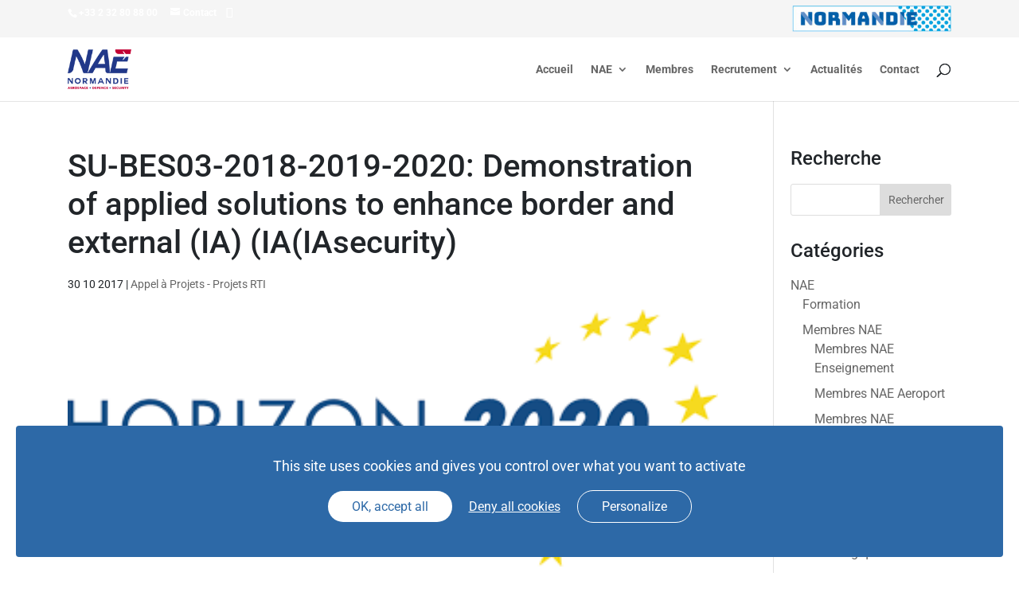

--- FILE ---
content_type: text/html; charset=utf-8
request_url: https://www.google.com/recaptcha/api2/anchor?ar=1&k=6LfTiIEUAAAAANuiw08Bxu77S6v_QKSzt9Yl3w1y&co=aHR0cHM6Ly93d3cubmFlLmZyOjQ0Mw..&hl=en&v=PoyoqOPhxBO7pBk68S4YbpHZ&size=invisible&anchor-ms=20000&execute-ms=30000&cb=5cdow7j42ift
body_size: 48964
content:
<!DOCTYPE HTML><html dir="ltr" lang="en"><head><meta http-equiv="Content-Type" content="text/html; charset=UTF-8">
<meta http-equiv="X-UA-Compatible" content="IE=edge">
<title>reCAPTCHA</title>
<style type="text/css">
/* cyrillic-ext */
@font-face {
  font-family: 'Roboto';
  font-style: normal;
  font-weight: 400;
  font-stretch: 100%;
  src: url(//fonts.gstatic.com/s/roboto/v48/KFO7CnqEu92Fr1ME7kSn66aGLdTylUAMa3GUBHMdazTgWw.woff2) format('woff2');
  unicode-range: U+0460-052F, U+1C80-1C8A, U+20B4, U+2DE0-2DFF, U+A640-A69F, U+FE2E-FE2F;
}
/* cyrillic */
@font-face {
  font-family: 'Roboto';
  font-style: normal;
  font-weight: 400;
  font-stretch: 100%;
  src: url(//fonts.gstatic.com/s/roboto/v48/KFO7CnqEu92Fr1ME7kSn66aGLdTylUAMa3iUBHMdazTgWw.woff2) format('woff2');
  unicode-range: U+0301, U+0400-045F, U+0490-0491, U+04B0-04B1, U+2116;
}
/* greek-ext */
@font-face {
  font-family: 'Roboto';
  font-style: normal;
  font-weight: 400;
  font-stretch: 100%;
  src: url(//fonts.gstatic.com/s/roboto/v48/KFO7CnqEu92Fr1ME7kSn66aGLdTylUAMa3CUBHMdazTgWw.woff2) format('woff2');
  unicode-range: U+1F00-1FFF;
}
/* greek */
@font-face {
  font-family: 'Roboto';
  font-style: normal;
  font-weight: 400;
  font-stretch: 100%;
  src: url(//fonts.gstatic.com/s/roboto/v48/KFO7CnqEu92Fr1ME7kSn66aGLdTylUAMa3-UBHMdazTgWw.woff2) format('woff2');
  unicode-range: U+0370-0377, U+037A-037F, U+0384-038A, U+038C, U+038E-03A1, U+03A3-03FF;
}
/* math */
@font-face {
  font-family: 'Roboto';
  font-style: normal;
  font-weight: 400;
  font-stretch: 100%;
  src: url(//fonts.gstatic.com/s/roboto/v48/KFO7CnqEu92Fr1ME7kSn66aGLdTylUAMawCUBHMdazTgWw.woff2) format('woff2');
  unicode-range: U+0302-0303, U+0305, U+0307-0308, U+0310, U+0312, U+0315, U+031A, U+0326-0327, U+032C, U+032F-0330, U+0332-0333, U+0338, U+033A, U+0346, U+034D, U+0391-03A1, U+03A3-03A9, U+03B1-03C9, U+03D1, U+03D5-03D6, U+03F0-03F1, U+03F4-03F5, U+2016-2017, U+2034-2038, U+203C, U+2040, U+2043, U+2047, U+2050, U+2057, U+205F, U+2070-2071, U+2074-208E, U+2090-209C, U+20D0-20DC, U+20E1, U+20E5-20EF, U+2100-2112, U+2114-2115, U+2117-2121, U+2123-214F, U+2190, U+2192, U+2194-21AE, U+21B0-21E5, U+21F1-21F2, U+21F4-2211, U+2213-2214, U+2216-22FF, U+2308-230B, U+2310, U+2319, U+231C-2321, U+2336-237A, U+237C, U+2395, U+239B-23B7, U+23D0, U+23DC-23E1, U+2474-2475, U+25AF, U+25B3, U+25B7, U+25BD, U+25C1, U+25CA, U+25CC, U+25FB, U+266D-266F, U+27C0-27FF, U+2900-2AFF, U+2B0E-2B11, U+2B30-2B4C, U+2BFE, U+3030, U+FF5B, U+FF5D, U+1D400-1D7FF, U+1EE00-1EEFF;
}
/* symbols */
@font-face {
  font-family: 'Roboto';
  font-style: normal;
  font-weight: 400;
  font-stretch: 100%;
  src: url(//fonts.gstatic.com/s/roboto/v48/KFO7CnqEu92Fr1ME7kSn66aGLdTylUAMaxKUBHMdazTgWw.woff2) format('woff2');
  unicode-range: U+0001-000C, U+000E-001F, U+007F-009F, U+20DD-20E0, U+20E2-20E4, U+2150-218F, U+2190, U+2192, U+2194-2199, U+21AF, U+21E6-21F0, U+21F3, U+2218-2219, U+2299, U+22C4-22C6, U+2300-243F, U+2440-244A, U+2460-24FF, U+25A0-27BF, U+2800-28FF, U+2921-2922, U+2981, U+29BF, U+29EB, U+2B00-2BFF, U+4DC0-4DFF, U+FFF9-FFFB, U+10140-1018E, U+10190-1019C, U+101A0, U+101D0-101FD, U+102E0-102FB, U+10E60-10E7E, U+1D2C0-1D2D3, U+1D2E0-1D37F, U+1F000-1F0FF, U+1F100-1F1AD, U+1F1E6-1F1FF, U+1F30D-1F30F, U+1F315, U+1F31C, U+1F31E, U+1F320-1F32C, U+1F336, U+1F378, U+1F37D, U+1F382, U+1F393-1F39F, U+1F3A7-1F3A8, U+1F3AC-1F3AF, U+1F3C2, U+1F3C4-1F3C6, U+1F3CA-1F3CE, U+1F3D4-1F3E0, U+1F3ED, U+1F3F1-1F3F3, U+1F3F5-1F3F7, U+1F408, U+1F415, U+1F41F, U+1F426, U+1F43F, U+1F441-1F442, U+1F444, U+1F446-1F449, U+1F44C-1F44E, U+1F453, U+1F46A, U+1F47D, U+1F4A3, U+1F4B0, U+1F4B3, U+1F4B9, U+1F4BB, U+1F4BF, U+1F4C8-1F4CB, U+1F4D6, U+1F4DA, U+1F4DF, U+1F4E3-1F4E6, U+1F4EA-1F4ED, U+1F4F7, U+1F4F9-1F4FB, U+1F4FD-1F4FE, U+1F503, U+1F507-1F50B, U+1F50D, U+1F512-1F513, U+1F53E-1F54A, U+1F54F-1F5FA, U+1F610, U+1F650-1F67F, U+1F687, U+1F68D, U+1F691, U+1F694, U+1F698, U+1F6AD, U+1F6B2, U+1F6B9-1F6BA, U+1F6BC, U+1F6C6-1F6CF, U+1F6D3-1F6D7, U+1F6E0-1F6EA, U+1F6F0-1F6F3, U+1F6F7-1F6FC, U+1F700-1F7FF, U+1F800-1F80B, U+1F810-1F847, U+1F850-1F859, U+1F860-1F887, U+1F890-1F8AD, U+1F8B0-1F8BB, U+1F8C0-1F8C1, U+1F900-1F90B, U+1F93B, U+1F946, U+1F984, U+1F996, U+1F9E9, U+1FA00-1FA6F, U+1FA70-1FA7C, U+1FA80-1FA89, U+1FA8F-1FAC6, U+1FACE-1FADC, U+1FADF-1FAE9, U+1FAF0-1FAF8, U+1FB00-1FBFF;
}
/* vietnamese */
@font-face {
  font-family: 'Roboto';
  font-style: normal;
  font-weight: 400;
  font-stretch: 100%;
  src: url(//fonts.gstatic.com/s/roboto/v48/KFO7CnqEu92Fr1ME7kSn66aGLdTylUAMa3OUBHMdazTgWw.woff2) format('woff2');
  unicode-range: U+0102-0103, U+0110-0111, U+0128-0129, U+0168-0169, U+01A0-01A1, U+01AF-01B0, U+0300-0301, U+0303-0304, U+0308-0309, U+0323, U+0329, U+1EA0-1EF9, U+20AB;
}
/* latin-ext */
@font-face {
  font-family: 'Roboto';
  font-style: normal;
  font-weight: 400;
  font-stretch: 100%;
  src: url(//fonts.gstatic.com/s/roboto/v48/KFO7CnqEu92Fr1ME7kSn66aGLdTylUAMa3KUBHMdazTgWw.woff2) format('woff2');
  unicode-range: U+0100-02BA, U+02BD-02C5, U+02C7-02CC, U+02CE-02D7, U+02DD-02FF, U+0304, U+0308, U+0329, U+1D00-1DBF, U+1E00-1E9F, U+1EF2-1EFF, U+2020, U+20A0-20AB, U+20AD-20C0, U+2113, U+2C60-2C7F, U+A720-A7FF;
}
/* latin */
@font-face {
  font-family: 'Roboto';
  font-style: normal;
  font-weight: 400;
  font-stretch: 100%;
  src: url(//fonts.gstatic.com/s/roboto/v48/KFO7CnqEu92Fr1ME7kSn66aGLdTylUAMa3yUBHMdazQ.woff2) format('woff2');
  unicode-range: U+0000-00FF, U+0131, U+0152-0153, U+02BB-02BC, U+02C6, U+02DA, U+02DC, U+0304, U+0308, U+0329, U+2000-206F, U+20AC, U+2122, U+2191, U+2193, U+2212, U+2215, U+FEFF, U+FFFD;
}
/* cyrillic-ext */
@font-face {
  font-family: 'Roboto';
  font-style: normal;
  font-weight: 500;
  font-stretch: 100%;
  src: url(//fonts.gstatic.com/s/roboto/v48/KFO7CnqEu92Fr1ME7kSn66aGLdTylUAMa3GUBHMdazTgWw.woff2) format('woff2');
  unicode-range: U+0460-052F, U+1C80-1C8A, U+20B4, U+2DE0-2DFF, U+A640-A69F, U+FE2E-FE2F;
}
/* cyrillic */
@font-face {
  font-family: 'Roboto';
  font-style: normal;
  font-weight: 500;
  font-stretch: 100%;
  src: url(//fonts.gstatic.com/s/roboto/v48/KFO7CnqEu92Fr1ME7kSn66aGLdTylUAMa3iUBHMdazTgWw.woff2) format('woff2');
  unicode-range: U+0301, U+0400-045F, U+0490-0491, U+04B0-04B1, U+2116;
}
/* greek-ext */
@font-face {
  font-family: 'Roboto';
  font-style: normal;
  font-weight: 500;
  font-stretch: 100%;
  src: url(//fonts.gstatic.com/s/roboto/v48/KFO7CnqEu92Fr1ME7kSn66aGLdTylUAMa3CUBHMdazTgWw.woff2) format('woff2');
  unicode-range: U+1F00-1FFF;
}
/* greek */
@font-face {
  font-family: 'Roboto';
  font-style: normal;
  font-weight: 500;
  font-stretch: 100%;
  src: url(//fonts.gstatic.com/s/roboto/v48/KFO7CnqEu92Fr1ME7kSn66aGLdTylUAMa3-UBHMdazTgWw.woff2) format('woff2');
  unicode-range: U+0370-0377, U+037A-037F, U+0384-038A, U+038C, U+038E-03A1, U+03A3-03FF;
}
/* math */
@font-face {
  font-family: 'Roboto';
  font-style: normal;
  font-weight: 500;
  font-stretch: 100%;
  src: url(//fonts.gstatic.com/s/roboto/v48/KFO7CnqEu92Fr1ME7kSn66aGLdTylUAMawCUBHMdazTgWw.woff2) format('woff2');
  unicode-range: U+0302-0303, U+0305, U+0307-0308, U+0310, U+0312, U+0315, U+031A, U+0326-0327, U+032C, U+032F-0330, U+0332-0333, U+0338, U+033A, U+0346, U+034D, U+0391-03A1, U+03A3-03A9, U+03B1-03C9, U+03D1, U+03D5-03D6, U+03F0-03F1, U+03F4-03F5, U+2016-2017, U+2034-2038, U+203C, U+2040, U+2043, U+2047, U+2050, U+2057, U+205F, U+2070-2071, U+2074-208E, U+2090-209C, U+20D0-20DC, U+20E1, U+20E5-20EF, U+2100-2112, U+2114-2115, U+2117-2121, U+2123-214F, U+2190, U+2192, U+2194-21AE, U+21B0-21E5, U+21F1-21F2, U+21F4-2211, U+2213-2214, U+2216-22FF, U+2308-230B, U+2310, U+2319, U+231C-2321, U+2336-237A, U+237C, U+2395, U+239B-23B7, U+23D0, U+23DC-23E1, U+2474-2475, U+25AF, U+25B3, U+25B7, U+25BD, U+25C1, U+25CA, U+25CC, U+25FB, U+266D-266F, U+27C0-27FF, U+2900-2AFF, U+2B0E-2B11, U+2B30-2B4C, U+2BFE, U+3030, U+FF5B, U+FF5D, U+1D400-1D7FF, U+1EE00-1EEFF;
}
/* symbols */
@font-face {
  font-family: 'Roboto';
  font-style: normal;
  font-weight: 500;
  font-stretch: 100%;
  src: url(//fonts.gstatic.com/s/roboto/v48/KFO7CnqEu92Fr1ME7kSn66aGLdTylUAMaxKUBHMdazTgWw.woff2) format('woff2');
  unicode-range: U+0001-000C, U+000E-001F, U+007F-009F, U+20DD-20E0, U+20E2-20E4, U+2150-218F, U+2190, U+2192, U+2194-2199, U+21AF, U+21E6-21F0, U+21F3, U+2218-2219, U+2299, U+22C4-22C6, U+2300-243F, U+2440-244A, U+2460-24FF, U+25A0-27BF, U+2800-28FF, U+2921-2922, U+2981, U+29BF, U+29EB, U+2B00-2BFF, U+4DC0-4DFF, U+FFF9-FFFB, U+10140-1018E, U+10190-1019C, U+101A0, U+101D0-101FD, U+102E0-102FB, U+10E60-10E7E, U+1D2C0-1D2D3, U+1D2E0-1D37F, U+1F000-1F0FF, U+1F100-1F1AD, U+1F1E6-1F1FF, U+1F30D-1F30F, U+1F315, U+1F31C, U+1F31E, U+1F320-1F32C, U+1F336, U+1F378, U+1F37D, U+1F382, U+1F393-1F39F, U+1F3A7-1F3A8, U+1F3AC-1F3AF, U+1F3C2, U+1F3C4-1F3C6, U+1F3CA-1F3CE, U+1F3D4-1F3E0, U+1F3ED, U+1F3F1-1F3F3, U+1F3F5-1F3F7, U+1F408, U+1F415, U+1F41F, U+1F426, U+1F43F, U+1F441-1F442, U+1F444, U+1F446-1F449, U+1F44C-1F44E, U+1F453, U+1F46A, U+1F47D, U+1F4A3, U+1F4B0, U+1F4B3, U+1F4B9, U+1F4BB, U+1F4BF, U+1F4C8-1F4CB, U+1F4D6, U+1F4DA, U+1F4DF, U+1F4E3-1F4E6, U+1F4EA-1F4ED, U+1F4F7, U+1F4F9-1F4FB, U+1F4FD-1F4FE, U+1F503, U+1F507-1F50B, U+1F50D, U+1F512-1F513, U+1F53E-1F54A, U+1F54F-1F5FA, U+1F610, U+1F650-1F67F, U+1F687, U+1F68D, U+1F691, U+1F694, U+1F698, U+1F6AD, U+1F6B2, U+1F6B9-1F6BA, U+1F6BC, U+1F6C6-1F6CF, U+1F6D3-1F6D7, U+1F6E0-1F6EA, U+1F6F0-1F6F3, U+1F6F7-1F6FC, U+1F700-1F7FF, U+1F800-1F80B, U+1F810-1F847, U+1F850-1F859, U+1F860-1F887, U+1F890-1F8AD, U+1F8B0-1F8BB, U+1F8C0-1F8C1, U+1F900-1F90B, U+1F93B, U+1F946, U+1F984, U+1F996, U+1F9E9, U+1FA00-1FA6F, U+1FA70-1FA7C, U+1FA80-1FA89, U+1FA8F-1FAC6, U+1FACE-1FADC, U+1FADF-1FAE9, U+1FAF0-1FAF8, U+1FB00-1FBFF;
}
/* vietnamese */
@font-face {
  font-family: 'Roboto';
  font-style: normal;
  font-weight: 500;
  font-stretch: 100%;
  src: url(//fonts.gstatic.com/s/roboto/v48/KFO7CnqEu92Fr1ME7kSn66aGLdTylUAMa3OUBHMdazTgWw.woff2) format('woff2');
  unicode-range: U+0102-0103, U+0110-0111, U+0128-0129, U+0168-0169, U+01A0-01A1, U+01AF-01B0, U+0300-0301, U+0303-0304, U+0308-0309, U+0323, U+0329, U+1EA0-1EF9, U+20AB;
}
/* latin-ext */
@font-face {
  font-family: 'Roboto';
  font-style: normal;
  font-weight: 500;
  font-stretch: 100%;
  src: url(//fonts.gstatic.com/s/roboto/v48/KFO7CnqEu92Fr1ME7kSn66aGLdTylUAMa3KUBHMdazTgWw.woff2) format('woff2');
  unicode-range: U+0100-02BA, U+02BD-02C5, U+02C7-02CC, U+02CE-02D7, U+02DD-02FF, U+0304, U+0308, U+0329, U+1D00-1DBF, U+1E00-1E9F, U+1EF2-1EFF, U+2020, U+20A0-20AB, U+20AD-20C0, U+2113, U+2C60-2C7F, U+A720-A7FF;
}
/* latin */
@font-face {
  font-family: 'Roboto';
  font-style: normal;
  font-weight: 500;
  font-stretch: 100%;
  src: url(//fonts.gstatic.com/s/roboto/v48/KFO7CnqEu92Fr1ME7kSn66aGLdTylUAMa3yUBHMdazQ.woff2) format('woff2');
  unicode-range: U+0000-00FF, U+0131, U+0152-0153, U+02BB-02BC, U+02C6, U+02DA, U+02DC, U+0304, U+0308, U+0329, U+2000-206F, U+20AC, U+2122, U+2191, U+2193, U+2212, U+2215, U+FEFF, U+FFFD;
}
/* cyrillic-ext */
@font-face {
  font-family: 'Roboto';
  font-style: normal;
  font-weight: 900;
  font-stretch: 100%;
  src: url(//fonts.gstatic.com/s/roboto/v48/KFO7CnqEu92Fr1ME7kSn66aGLdTylUAMa3GUBHMdazTgWw.woff2) format('woff2');
  unicode-range: U+0460-052F, U+1C80-1C8A, U+20B4, U+2DE0-2DFF, U+A640-A69F, U+FE2E-FE2F;
}
/* cyrillic */
@font-face {
  font-family: 'Roboto';
  font-style: normal;
  font-weight: 900;
  font-stretch: 100%;
  src: url(//fonts.gstatic.com/s/roboto/v48/KFO7CnqEu92Fr1ME7kSn66aGLdTylUAMa3iUBHMdazTgWw.woff2) format('woff2');
  unicode-range: U+0301, U+0400-045F, U+0490-0491, U+04B0-04B1, U+2116;
}
/* greek-ext */
@font-face {
  font-family: 'Roboto';
  font-style: normal;
  font-weight: 900;
  font-stretch: 100%;
  src: url(//fonts.gstatic.com/s/roboto/v48/KFO7CnqEu92Fr1ME7kSn66aGLdTylUAMa3CUBHMdazTgWw.woff2) format('woff2');
  unicode-range: U+1F00-1FFF;
}
/* greek */
@font-face {
  font-family: 'Roboto';
  font-style: normal;
  font-weight: 900;
  font-stretch: 100%;
  src: url(//fonts.gstatic.com/s/roboto/v48/KFO7CnqEu92Fr1ME7kSn66aGLdTylUAMa3-UBHMdazTgWw.woff2) format('woff2');
  unicode-range: U+0370-0377, U+037A-037F, U+0384-038A, U+038C, U+038E-03A1, U+03A3-03FF;
}
/* math */
@font-face {
  font-family: 'Roboto';
  font-style: normal;
  font-weight: 900;
  font-stretch: 100%;
  src: url(//fonts.gstatic.com/s/roboto/v48/KFO7CnqEu92Fr1ME7kSn66aGLdTylUAMawCUBHMdazTgWw.woff2) format('woff2');
  unicode-range: U+0302-0303, U+0305, U+0307-0308, U+0310, U+0312, U+0315, U+031A, U+0326-0327, U+032C, U+032F-0330, U+0332-0333, U+0338, U+033A, U+0346, U+034D, U+0391-03A1, U+03A3-03A9, U+03B1-03C9, U+03D1, U+03D5-03D6, U+03F0-03F1, U+03F4-03F5, U+2016-2017, U+2034-2038, U+203C, U+2040, U+2043, U+2047, U+2050, U+2057, U+205F, U+2070-2071, U+2074-208E, U+2090-209C, U+20D0-20DC, U+20E1, U+20E5-20EF, U+2100-2112, U+2114-2115, U+2117-2121, U+2123-214F, U+2190, U+2192, U+2194-21AE, U+21B0-21E5, U+21F1-21F2, U+21F4-2211, U+2213-2214, U+2216-22FF, U+2308-230B, U+2310, U+2319, U+231C-2321, U+2336-237A, U+237C, U+2395, U+239B-23B7, U+23D0, U+23DC-23E1, U+2474-2475, U+25AF, U+25B3, U+25B7, U+25BD, U+25C1, U+25CA, U+25CC, U+25FB, U+266D-266F, U+27C0-27FF, U+2900-2AFF, U+2B0E-2B11, U+2B30-2B4C, U+2BFE, U+3030, U+FF5B, U+FF5D, U+1D400-1D7FF, U+1EE00-1EEFF;
}
/* symbols */
@font-face {
  font-family: 'Roboto';
  font-style: normal;
  font-weight: 900;
  font-stretch: 100%;
  src: url(//fonts.gstatic.com/s/roboto/v48/KFO7CnqEu92Fr1ME7kSn66aGLdTylUAMaxKUBHMdazTgWw.woff2) format('woff2');
  unicode-range: U+0001-000C, U+000E-001F, U+007F-009F, U+20DD-20E0, U+20E2-20E4, U+2150-218F, U+2190, U+2192, U+2194-2199, U+21AF, U+21E6-21F0, U+21F3, U+2218-2219, U+2299, U+22C4-22C6, U+2300-243F, U+2440-244A, U+2460-24FF, U+25A0-27BF, U+2800-28FF, U+2921-2922, U+2981, U+29BF, U+29EB, U+2B00-2BFF, U+4DC0-4DFF, U+FFF9-FFFB, U+10140-1018E, U+10190-1019C, U+101A0, U+101D0-101FD, U+102E0-102FB, U+10E60-10E7E, U+1D2C0-1D2D3, U+1D2E0-1D37F, U+1F000-1F0FF, U+1F100-1F1AD, U+1F1E6-1F1FF, U+1F30D-1F30F, U+1F315, U+1F31C, U+1F31E, U+1F320-1F32C, U+1F336, U+1F378, U+1F37D, U+1F382, U+1F393-1F39F, U+1F3A7-1F3A8, U+1F3AC-1F3AF, U+1F3C2, U+1F3C4-1F3C6, U+1F3CA-1F3CE, U+1F3D4-1F3E0, U+1F3ED, U+1F3F1-1F3F3, U+1F3F5-1F3F7, U+1F408, U+1F415, U+1F41F, U+1F426, U+1F43F, U+1F441-1F442, U+1F444, U+1F446-1F449, U+1F44C-1F44E, U+1F453, U+1F46A, U+1F47D, U+1F4A3, U+1F4B0, U+1F4B3, U+1F4B9, U+1F4BB, U+1F4BF, U+1F4C8-1F4CB, U+1F4D6, U+1F4DA, U+1F4DF, U+1F4E3-1F4E6, U+1F4EA-1F4ED, U+1F4F7, U+1F4F9-1F4FB, U+1F4FD-1F4FE, U+1F503, U+1F507-1F50B, U+1F50D, U+1F512-1F513, U+1F53E-1F54A, U+1F54F-1F5FA, U+1F610, U+1F650-1F67F, U+1F687, U+1F68D, U+1F691, U+1F694, U+1F698, U+1F6AD, U+1F6B2, U+1F6B9-1F6BA, U+1F6BC, U+1F6C6-1F6CF, U+1F6D3-1F6D7, U+1F6E0-1F6EA, U+1F6F0-1F6F3, U+1F6F7-1F6FC, U+1F700-1F7FF, U+1F800-1F80B, U+1F810-1F847, U+1F850-1F859, U+1F860-1F887, U+1F890-1F8AD, U+1F8B0-1F8BB, U+1F8C0-1F8C1, U+1F900-1F90B, U+1F93B, U+1F946, U+1F984, U+1F996, U+1F9E9, U+1FA00-1FA6F, U+1FA70-1FA7C, U+1FA80-1FA89, U+1FA8F-1FAC6, U+1FACE-1FADC, U+1FADF-1FAE9, U+1FAF0-1FAF8, U+1FB00-1FBFF;
}
/* vietnamese */
@font-face {
  font-family: 'Roboto';
  font-style: normal;
  font-weight: 900;
  font-stretch: 100%;
  src: url(//fonts.gstatic.com/s/roboto/v48/KFO7CnqEu92Fr1ME7kSn66aGLdTylUAMa3OUBHMdazTgWw.woff2) format('woff2');
  unicode-range: U+0102-0103, U+0110-0111, U+0128-0129, U+0168-0169, U+01A0-01A1, U+01AF-01B0, U+0300-0301, U+0303-0304, U+0308-0309, U+0323, U+0329, U+1EA0-1EF9, U+20AB;
}
/* latin-ext */
@font-face {
  font-family: 'Roboto';
  font-style: normal;
  font-weight: 900;
  font-stretch: 100%;
  src: url(//fonts.gstatic.com/s/roboto/v48/KFO7CnqEu92Fr1ME7kSn66aGLdTylUAMa3KUBHMdazTgWw.woff2) format('woff2');
  unicode-range: U+0100-02BA, U+02BD-02C5, U+02C7-02CC, U+02CE-02D7, U+02DD-02FF, U+0304, U+0308, U+0329, U+1D00-1DBF, U+1E00-1E9F, U+1EF2-1EFF, U+2020, U+20A0-20AB, U+20AD-20C0, U+2113, U+2C60-2C7F, U+A720-A7FF;
}
/* latin */
@font-face {
  font-family: 'Roboto';
  font-style: normal;
  font-weight: 900;
  font-stretch: 100%;
  src: url(//fonts.gstatic.com/s/roboto/v48/KFO7CnqEu92Fr1ME7kSn66aGLdTylUAMa3yUBHMdazQ.woff2) format('woff2');
  unicode-range: U+0000-00FF, U+0131, U+0152-0153, U+02BB-02BC, U+02C6, U+02DA, U+02DC, U+0304, U+0308, U+0329, U+2000-206F, U+20AC, U+2122, U+2191, U+2193, U+2212, U+2215, U+FEFF, U+FFFD;
}

</style>
<link rel="stylesheet" type="text/css" href="https://www.gstatic.com/recaptcha/releases/PoyoqOPhxBO7pBk68S4YbpHZ/styles__ltr.css">
<script nonce="OgnzULatS8kHizN3Zw343A" type="text/javascript">window['__recaptcha_api'] = 'https://www.google.com/recaptcha/api2/';</script>
<script type="text/javascript" src="https://www.gstatic.com/recaptcha/releases/PoyoqOPhxBO7pBk68S4YbpHZ/recaptcha__en.js" nonce="OgnzULatS8kHizN3Zw343A">
      
    </script></head>
<body><div id="rc-anchor-alert" class="rc-anchor-alert"></div>
<input type="hidden" id="recaptcha-token" value="[base64]">
<script type="text/javascript" nonce="OgnzULatS8kHizN3Zw343A">
      recaptcha.anchor.Main.init("[\x22ainput\x22,[\x22bgdata\x22,\x22\x22,\[base64]/[base64]/bmV3IFpbdF0obVswXSk6Sz09Mj9uZXcgWlt0XShtWzBdLG1bMV0pOks9PTM/bmV3IFpbdF0obVswXSxtWzFdLG1bMl0pOks9PTQ/[base64]/[base64]/[base64]/[base64]/[base64]/[base64]/[base64]/[base64]/[base64]/[base64]/[base64]/[base64]/[base64]/[base64]\\u003d\\u003d\x22,\[base64]\\u003d\\u003d\x22,\x22woHChVjDt8Kqf0/CusO/RR/[base64]/[base64]/DvWbCksKowo/DggVUL2XDvMOoflkdCsK8ZRoewqTDnyHCn8K3BGvCr8OYAcOJw5zCmMOhw5fDncKNwp/ClERmwrU/L8KYw4wFwrl2wrjCognDrsOkbi7CmcOla37DocOgbXJNHsOIR8KiwqXCvMOlw4TDoV4cJFDDscKswrVOwovDlmLCk8Kuw6PDtsOzwrM4w4HDoMKKSQPDhxhQBz/DuiJkw65BNnTDrSvCrcK4XyHDtMKiwrAHIR9JG8OYEsKXw43DmcK0wofCpkUjYlLCgMOcJcKfwoZkZWLCjcKXwo/DoxEOcAjDrMOjYsKdwp7Cnj9ewrtnwpDCoMOhTsOiw5/CiX3ChyEPw7jDvAxDwrDDscKvwrXCgcKkWsOVwpDClFTCo3XCgXF0w6DDqmrCvcKpJmYMS8OUw4DDlgRjJRHDl8OaDMKUwp/DszTDsMOYJcOED2hLVcOXdMO+fCcMesOMIsKawqXCmMKMwrDDmRRIw5VJw7/DgsOjHMKPW8KJE8OeF8OuQ8Krw73DhXPCkmPDj3B+KcKpw7jCg8O2woPDj8KgcsOywqfDp0MEEirClhbDvwNHPcKcw4bDuQ/DuWY8HsORwrtvwphCQinClVUpQ8K8wpPCm8Ouw7xua8KRCsKmw6x0wrkhwrHDgsKkwpMdTEHCr8K4wpswwrcCO8OdesKhw5/DhR87Y8OIF8Kyw7zDusO1VC9jw6fDnQzDgTvCjQNeGlMsKCLDn8O6JzATwoXCpFPCm2jChcK4wprDmcKaYy/[base64]/w5xiwoBvTMKnTSpqMkxHD8KUGsKSwphLeBvClcOwfF3CksOhwrjDhcKmw6hcQsK2EsOBJcOZV2Amw7M6Fg7CgsKrwpgrw50xOiVhwpjDk0/DrcOEw4VZwoBUdcOoD8K/wqQcw544wrfCiDrDhcKSHg5iw4vDqT/Cv0DCsFrDtAvDvDvCrMOgwq0ERsKJbjp9E8K4Z8KqTR9zHCjCtTfDgMOYw5LCmD1XwolqVnYZwowvwoZiwpbCsjPCvH9/w7E4HnHChcKfw6zCnsO/bk1+b8K6N2cIwqxEUMK1eMOdcMKWwoJ5w5nDvMK7w4RTw5lebMKzw6LDpVbDrxBIw5XCosOAP8KnwpRKJXvCtjPCi8KaJ8O2A8KXFVrCoUghAsO/w5XCjMOcwqZ5w6zClMKTDMOtEV5JP8KmMAROW3PDgsKFw4F3wozDgDTDgcK0Z8KGw7Q0f8Kfw5DCpsKnQAfDuHrCrsOtbsODwp7CjS/[base64]/w6Y+E8KVw6PDqybCqMORw5nDpMOUw55WAsOSwrYuw40hwoEDTcKEIsOqw6nDjsK9w6rCm23CrsOgw73DtMKyw7xsWWkRw6nCikvDiMOfd3pkO8OFTQhow6PDh8O2w6vCjDdbw4M7w5xzwr3DrcKhGkg0w53Dl8OBVsOcw4xgKSLCoMOzPjYdw4pWGMK/wqHDqwvCim3CscOFH0HDhMKjw63DsMOCVjHDjcOsw49bfXjCiMOjwoxIwqHDk3VDYyTDvQbDrsKIfRzDl8OZcFtkYcOtF8ODeMKcwrUewq/CghBke8KNP8KpXMObIcOtBjDCulbDvVLDscKifcOxMcOnwqdSUsK6KMOHwroMw58dXlpIecOrchjCs8KSwoLCucK4w4DCssODKcKiR8OoSMOjEsOgwqx2wrHCuibClGdfXFnChcKgWmvDpwcvXk/DrGEpwpo6MsKNaEjCmyxswpc5wozCkTvDmcONw51Uw5AXw74tdxDDscOgwr5rcG5mwrTCqh3CjsOnA8OLccOTwo3CpihWIVFpTD/[base64]/[base64]/Cr8OFFsKeXMOuw7jCkHTCpMOcwqwPQVJow53Di8OwecKKGsKuGMOswpQ7Kh0cRyAfRWLCrFXCmVrCpsKDwpLCtGjDgcKLf8KLd8KvFzgewockHlMNwp0RwrLChcOOwrdyDXLCqMO/[base64]/DiSXDnsKbWMOiwpbDp8KcA8OLDCZuOcOvwojCjSjDlMOZG8OQw5tPw5RIwobDvsKyw5DDuH7DgcKkHsOvw6jDpsKoaMOCw70Ow4BLw6RoPsKCwrhGwoo/[base64]/[base64]/CnsOsXsOyNcK+OcK3FcONw5JPw5zDucKkw7LCq8OFw57DtsOgaScpw60ncMO1JSjDmcK3UHvDkEoGfMKkPsK3csKBw6N1w5EFw5lFwqBqAG0Pci3CvFgQwoDDhcKMVwbDrijDncO3wrliwr/[base64]/CiRd1wq/CsWtFw73CgzYYWAQMUVlHPWEVw7kzC8OqWMKlIDjDmXfCqcKkw7EuTBPDhm5+wq3DoMKrwrDDt8OcwoTDrsKJw4Yfw7DComrCksKmVsOewpJsw5QAw5RRGMOREU7DoApnw4zCs8OgVFPCvANZwr8XHsOFw4DDqHbCgsKoRS/DosKdfXDDn8OvPgPCmBnDuyQAQsKXwqYCwrbDkyDCgcKewo7DnsKMR8OtwrtuwoHDhMOtwqJnwqXDtcKxNcKbwpU6VsOKRixCw4fCo8KlwqQNEkLDpU7ConIWZyl7w4/Cg8OHwrDCvMKqcMKUw5rDjEY7NsK4wq9nwoLCmcKvLRHCpMKRwq7CqzQYw4fCp1Q2wqtgJsOjw4x9AMOpYsK/AMO+JMOCw63DmznCiMK0YXY6YVjDjsOZEcOSHFVmWDQcwpEPwpY/ZcOaw6kXQS5QGMO/asOQw5bDhCXCl8OSwqbClhrDujDDrMOLAsOyw5wUccKoZMKfTz7DhcKfwp7DiGkAwqfDncKfQD/DvcK+wrHCkRbCgsKcZm5uwpRsDsOswqIcw77DlyPDgBskXMOiwqwvE8KCeW7CgC1Rw7XCicOCIMOJwoPCtVTCucObQDPCuQnDrMOlHcOuBsOnwqPDj8KMI8OMwovDmsKvw5/CqkTDtMO2J0xJamrCiU91woo/wrouw6fCm2d2DcO4ZcKxI8KswokmZ8OIwqbDosKDehvDhcKXw5cADcKwJlNlwqxbAcO4WDlAT1Uowrx8QWEZUsOrF8O6UMOSwo7DvsOsw4Fmw5hpVMOvwqhvR1Ycw4TDhXcWHcOkdF5Twq/DuMKLw7t6w5bCgcK1RcO6w6vDvzfCiMO7M8Osw7nDjFrCug7CgcOmwo4dwo7ClX7CqMOcWMOTHHnDusO8JMKjNcOOw50NwrBCwqIbRkrCvE/DgAbCvMOzE2NdCDvCnDYpwqogaFnCusK3Rl8vJ8KUwrNlw4vCjxzDlMK5w68uw4bDs8Ozwo0/FMOXwpA/w7nDucO2eU/CkijDo8OYwrBndhbChcOtZBHDpMOdacKbb3pqfsKaw5HDq8K1Lg7Ci8KDw4ZzGErDosO3JzTCi8KnWSTDssKEwoRrwr7Cl1TDkzMCw4Z6EsKvwoBJw4s5HMOvchUJdEhnDMOmbT1DXMOewp4FFifChVjCpT0paR4kw5fCn8KgVcK/w79jEMK7wrAjVwnCs2rCpG1cwphVw6XCuzXCh8Kxw6/DuiDCqEbCnzgAPsOPXMK6woUKFXnCr8OqI8OfwobCvDVzw7/DtMKEIglYwpt8UcK0w7F7w6jDlhzCoXnDj3rDqRQfw7wcOg/[base64]/DmnXCr8KBwoZ2wrDDrUTChcKgQWsvw6XDnMOAT8OXGsKkwr7DqVHCq0QlTWTChcONwqHDocKCDXfCk8OHwrTCrFhwSXTClsOLQMKkLUXDjsO4JcOJEHHDi8OnA8KhbS/Ds8K8F8Ozw44gw5VywqvCs8OgN8Kcw5Viw7JpbVXCpMOeRsK7woLCjMOpwrhlw7LCr8OgQkUOwr7DosOEwoVZw4/Dn8Oww54lwqbDqmHDrCMxMAljwowrwr3CvF3CuRbCplBObRQGYcO5HsO8wpjCiTHDsRbCm8OnenwUe8KRRQo/[base64]/MiPCjMOiQSDChFLDjSxEw71JJMOiwocJwoDCvUd2wqXDpsKfwrBcFMK8wrzCtlbDksKtw4ROLm4hw6LClsOqwpHCnxQPXUM6NkHCqcKbw6vCiMOEwoJYw5oQw5vChsOpwqVSLW/Cj2HDnkwKVlvDl8KNEMKyF0Rdw7/DoGgtCBzCuMKwwr89YMOqY1NUFX1jwqtJwqXCo8OYw4nDqTMJw4nCrMOtw4XCtm8QRDVfwrbDinB8wpEFCcKaYMOsRgx8w7vDgsOLDhpuRDDCqcOGGh3Cs8OKUixmY1wNw5pFCW3Dq8KyesKHwqJ7wq3Cg8KfeGnCqWB7Kwl7CsKew4/DinLCm8OJw6UZW1Ruwp1ZJcKzccOXwqlgRVwwTMKZwoIJN1ldEwfDnCfDmcOcZsOIwoMawqNEYcK1wppoLcOuw5sYRR7CisKPdsO3wp7DlsOgwrTDkT3DrMOmwoxiGcO+C8OJagrCqQzCssKmOk/[base64]/IUfConhew5pawqbCtSVMw7/[base64]/[base64]/[base64]/[base64]/[base64]/CqMKhw7PCgsK/w7QeCsO6WF5+fjzDo8OIwpVbE2fDr8KUw5dYYjB+woo3F0XDsRTCqlUZw4vDo2/CpcKzOcKFw48ZwpACRBAzX29fw4/[base64]/CqMKWw6HClibClRDCgThPwrdSwrDDmsOqw7PCkh8Cwq/DnEPCoMKaw4wfw6/Ct2rCjx5GVVMDfyPCgsKwwrhxwovDmQDDlMOdwoIWw6/DjMKTJ8K7BsO4MRTCnDAEw4fCm8O/w4vDp8OFB8O7BCIcwqVbIUrDhcOHwqlgw47DqEHDuHXCpcOLecOvw70Rw4pwclPCrWfDpwNSbTLCn2XDtMK+FS7Cl3otw5HDmcOjwqbCkndNw6BTSmXCkTEdw7LDjcOKGMOuMn4oA0TDpyPCn8OWwrTDv8Oqwp3DocOiwrB0w63CnMOfXR9gwrNOwr3Cm1/DicOnw4BjZMO0w4kQLMKtw6l4w5ENPH3DmMKOCsOuScKAwr/CqsKPw6ZARnV7w4zDq2VGV2nChsOrGyBswpTDh8KTwqwVbsOkOmJhP8KYHcOgwoXCrcK2DMKowp3DtcKVScKzLcOcGyxZw6wlYzAZbsOMIUMrcATDqcKEw7oMbml2N8KPw7vCgCtePx9ZW8KYw7TCq8OTwoPDhsKFM8O6w4zDp8KVd3nCmcOEw6vCm8Kmwq51fMOFwr/CvVLDuxvCuMOkw7XDk1vDg2o+KUYawr9FDsKxPMKOwpgOw4QXw6nDhMOBw7Esw6vDsHIuw5wuaMK/CQ7Diht6w6dlwo1zbzvDoxUewoAsdMKew5Q4ScOHw74ewqIIQsOeAmswJcK3IsKKQlwWw5J3R0HDvcOeVsKowrrDt1vDpz3CjMOKw5zDlV1zS8O5w4zCr8KTbsO0wrdbwq/DiMOVWMKwFsOJw4rDs8OYJEAxwoskYcKFO8Oow4/DtsKWOB1XZcKkYcKrw6ciw7DDgMOZIcKEXsKJHi/DusOlwrJvV8OcFQJPK8Obw596wqMlTcODGsKJwp1/[base64]/[base64]/[base64]/wrPDrcOcw5fChSjCv8OLwqk6wpLDnsKEw5h7AQjDjMKlbMK4AcO+EsK7K8OpUMOYUVhvex/[base64]/Ni5+RBx+wopLRxx+wqzCkCZGWFnDoXHDscOmwrxdwqnDrMOxE8KFwoICwovCsRNswqbDqH7CugJQw7xgw4FvYcKla8ORfsONwpV/[base64]/Co8KqXl4LJcOJwoYCJcOeHyk1w5rDusOFwoFNasOjesKvwpM3w6oYTcODw4Etw6XCq8OnImTCm8KPw6JcwqVPw4rCmMK+Dk1rA8OTH8KLO3vDuB/Du8OnwrFbwog4wprCiXF5XjHCksO3wobDuMKOwrjCqQIfR14Yw7p0w6TDpm8rFEzCr2LDpsOfw6TDjzzCvMO5CkbCvMKFSwnDp8OTw5YaJ8Ouwq3DgG/DlcOXCsKiQsKJwoXDo0HCv8KmYMO1wq/[base64]/ChHvDgwgzw6/Do8KdYnQHwrzCkFkoV8KvCl7DrcOSEcO3w5QswqcKwqwZw6HDtQbCk8Omw4t5w7zDksKXwpZQJgTConjDvsOfw4d6wqzCgHTCscOfwqjCnQFaQ8K4wop4w746w5BoJ3/Dq21dXxDCmMOgw7TCiUlEwo4Cw603wqPDoMKkRMKHEGPDh8Ozw7LDksO3CMKAdV/DtilfbsKfLnBfwp3DrU3DucO7wphmBD4sw4Qtw47Cr8OFwpjDo8KZw7QOe8OBwpJ3wqvDj8KtMMKIwrJcTH7Cq0/CqcOBwoDCvAoJwpc0T8OgwrfCl8KZZcKTwpF8w5PClgIvBwInOFoNPXHCvsOewp9ldE3CosO7bwPDh11iwo/[base64]/CvgTCjcKTIcOCwrw2wpfDgA5oZR8Dw6NuwocAaMKAUEjDqxpMXU/DnMK1wphOdMKjdMKbw4cAQsOUw7huGV4HwpvDm8KsYF/[base64]/DscKpKcOmw5rCsGNMwrcjdhBqw5HCqsKlw6lTw57DiB8Hw6jDgwNjEsO2QsOPw7nCv29Bw7HDlDsXXVjCpDkLw5Ebw6zDsk9gwrg4Mw7CjcO+wrDCu3DDh8OCwrocEMKYV8K5ZTUfwobDqwfDsMK/TiZqOQEpW3/[base64]/Dqz51YSjCnmHCrsKdWwcqw6hTw7d3PcOgckZawo/[base64]/CosOUw4jDgsK0wqBMG8KRw7/DocK2XsO6NsOYNhpfJcKaw47CjAE2wrrDpwc0w4JZw4DDj2BAS8KlCMKVZ8OnW8OXw5crBMOHHjfDlMKzEcK1w7Zaa1PDvMOhw5bCvSjCslMSUShpCSxzwrPDoXnCqkrDnsOnB1LDgj/Ds1/DmxvCp8Kawp8uwpwDKV5bwprDh1ltw5/Du8OywqrDo3ASw4bDqUImdkhxw4M3d8KGw7fDs3DDigDCgcOGw4MvwqhWd8Ofw7rCniQ8w4NJBFZFwrFcKx4nWkJ4woJVU8KcCcK+CW9VAMKHaDzCkCjCizfCi8KBw7bCqcK5wo89woMaccKudMOsNgIcwrBXwo1MKQ3DjMOlM1h9w4/DmGbCs3TCrkLCsibDssOGw50xwplTw6dcXRjCr27DmBHDvMOtXnwbacOab2MaamvDoCASAC7ChFBSGMO8wq03BDYxajbDm8K9IWBEwozDkxDDssKWw7oyIknDh8KLHE3Dq2UTdsOHEWo0w4TCi2/DpMK/wpFSw54WHsKjUWHCrMK4w55pB37DssKIcxLDpsK5cMOSwrrCmD8mwonCmmZAw4EsE8OPKHXChFPDuzDDssK/EsOww64/[base64]/CvU3CocOPV1rCp3bCk8OZwprDiMKREEXDr8Knw6IQw4LDpMKiw7fDmTtPEiwDw4lUw6onDivCqAAPw7bCgcOVEBIlJcKfwqrChHgtwrZWQcOsw5AwaHbCvl/Cl8OIQMKYV2YwOMKxwr01woLCkytqKlpGBgpxw7fDrFlhwoYrw4N2YWbDtMOtwq3CkCoieMKYF8Kpwok2H3kdwrgTBsOcXsOsOCtXOyzCrcO0wpnCt8OAZsO+w5TDljESwofDrcOQaMKRwpBzwqnDpxYEwr/[base64]/Dmg3CrsOER3hYw77ChyTDn3UXw49qwonCncOXwqVWfsKlCMKDX8OHw4gOwrHCuTNAJ8KwMMO5w5fCvsKGwoLDvcKsWsKuw5DDh8Ovw7fCrMKTw4wFwpIuTntrH8KJwoPCmMO7BBVyKnAgw5MLKjPCn8OjHMOrwoHCn8OPw7/CocK8J8ODKhLDmcOeBcKNYx7DssK0wqpdworDuMOHw6fDkTXDkXHDksKdXQvDoWfDpH5Wwo7CusOXw4I3wpXCkcKRNMKJwqPCiMKjwoB1dMOxw5DDhBnDgGvDvz/DqzDDvsOycsKxwq/[base64]/Ct8KYE8K5bg3DnMK1w6zDpxXDmRrDjMKlwpTDvDJ/wqYSw44awo7DtcOUUiJuQgXDs8KAaSPCusKYw4fDmSYYw6rDjU3Do8KPwprCvELCihk4X10Fwq/[base64]/CpV3DpR4RGiLDs8OWwrl4LCpkw4rCt3cufnvDh2sHasKsWG8Hw5bChQPDpkMvw6orw69qDRvDrsKxPkcVKTNyw5bDhyMswpnDvMKEAhfCg8KywqzDim/[base64]/wrzDhGTChjkYdWUgHcKEVMO0wpXDvSdUSGHCqsO5PcOwQmZJVAVVw5fCq1ErP2oaw4zDg8KZw5pZwoTDuXpaZ14Bw5XDmS4HwpnDmMOOw5xCw4VqN2LCisOqaMKMw4cbOcOow60OaWvDjsOLfsOvbcOvfUfDhj3DnR/[base64]/CpcOCwqAow65KSsKAw4PCs3bDjsOew6LDucObZATDn8O/w5LDqwnCgsK2XjfCjl0nw6fCpMORw58fJsO1w6LCr1BEw5dRw73ChcObRsOvChfCq8OyVnrDl3k1worCgzobw7RGw5QCDUDDrndVw6dQwq0pwqV/wpc8wqcgEVHCq3LCmcKlw6DCiMKew44nw6NSwq5sw4HCuMOhKWkSw7UQwqk5wo/[base64]/byHDgm/CqWMaOcOSTMKgYsO4MMK2NsKAwrUpw4fDly7CocOTRcKUwpHCsH3ClMO7w5MRIkMCw4I9wq7Crx/Dqj/Dtzw6D8ONQsOzw6ZwX8KEw4RZFkPDt1Y1w6vDgG3CjUdYFEvCmsOnP8OXBcORw6NHw5EjbsOwJ0J5w53DqsOKwrLDscKjcXd5C8OFbMK6w57DvcO2fsKzHcKGwrhGG8OOMcKOfMObY8KTG8O5w5vCuABHw6IiTcKoLHEeFcOdw5/DuQTCqyV8w7bCiSTCqsK9w5vCkxbCtsOEwoTDg8K3YsO+Gi/[base64]/wrfDtRJDw6J+w5XCn8OPDMOWw7kxdsKJw4zDvGHCmUZmSl55McOdIWPChsKpw4BRXTXCr8K0McO0LjFiwo9RZ1J4fzAuwqpnb1slw4YQw5JyesOtw6szYcKLwrnCuWlbbsOgwqnCjMO4EsOxOMKnK3XCpsKuw7Nww6BywopEbsOow7lhw4/CncK8FcKaMV/Cj8KBwpzDnsKdQMOGG8ODw4UUwpJFX0Y5w4/DssO1wp7ClxHDvsO7w6JUw6zDnEjCiDZfIMO7wqvDuRl/fW7CgHI2G8OxBsKfAMK8MXPDoTVywpbCosObBGrDvGIvIMOHHMK1wplCZ03DtiJawo/CvGkGwpfDjk8ADMKSF8O6FiXDqsOvwrrDi3/DkmMFWMOpw6fDt8KuFAjCm8K4GcOzw5Z/QWzDlXkGw63CtC4vw65twrtDwrLCtsK4wofCkg8+wqvDvisWOcK0IwgaRMOCBQ9Lwrcaw7AeESjDjFnDm8Kzw71vwqfCj8O2wpVuwrItw4hIwqXCrMONb8OsRhBEFjrChsKJwqp0w7vDksKYwowzURFQA0g/wplgV8Obwq0bbsKESTJbwp/ClsOfw5XDpmohwqYXwofCtEnCrzVLEMO5w7DDlMKZwpQ1GgbDtQ7DtMKEwoUowoZ/[base64]/CtUPDmw/Do1rCmMOeA8K+wrPDoy7DvFwhw5cpIcKPKF7CmsKxw73Dl8KtJMKTfTxYwq1ywqAfw7hPwr0BTMKOJSgVEy5RSMOeSFjCocK2w4BYwr/[base64]/CphNfOzZOdMKNwrTDiMKxwpvDlAoxdsKBJEnCik8KwpRtwqLClMK9CQlQKcKbZsKpbBfDpzvDpMO2IydXZF8WwrPDmlvDrlXCpxTDnMOfD8K/T8KkwqnCvsO8KH41w4/Cv8OwTTpdw6TDmsOlwpjDtcOxRcKWTVl1w7YIwq0jwqbDmcOQwpsuB2nDp8Kxw6FlQwA9wp8qAcO7ZQTCqk1eFUpew7NObcOAWMKNw4pZw4RTKsObWmpLw61nw4rDtMKUQ3ddw67CgcO7wp7Co8Otf3fDhnxhw57DjEQYb8KmTlsBSVTDiw/Crgcjw7YUN0ZBwp9fc8O3eBVlw5bDvQXDpcKpw681wqjCqsOow6HCgQFGaMKlw4fCqcO5UsKGWF7DkRnDqXDCpcOvdcKyw61Ewp7DhCQ5w6xBwqXCr2M7w5zDlEvDtsOawobDoMKqcsO7W3pAw7bDoT9/LcKSwpYow65fw4cIMhkwd8Kfw6lPeAtbw5dEw6DDuG0vUsOMejUsHGnCrXHDiRFgwrddw6bDtsOmIcKlVlF9cMOqHsK7wrYlwp1lHjvDpHpxGcK9FWfCmxrDvsOrwpAbYMKyHsKDwqQTwrdzw6vDrBV8w5c8w7NoTcO/dgEvw4rCtMKrBz7DsMOQwohdwrdWwog/cEbDl23DgUrDiRwQHARmEsKcKsKVw6IhJRrDtMKbw6DCscKWNnjDkjvCo8OzDcO3FkrCnsKsw68jw4sDwrHDtEQIwpPCkz/CscKKwoBuXjsiw7oIwpbCkMOBYBLDlzLCucO1b8KfSmNYwoHDhhPCuSIpUsOyw4x6ZMOcJ0lqwoFPTsOoR8KkJMOWClBlwrQrwqXDvsO6wpHDq8ObwoRtwq/DvsKUecOxZsOkIHvCmkXDgWDCiFguwo7DgsOQw6FcwoXDocOYc8OswrRsw63CqMKOw4vDkMK8w4vDrHvCkArDoyRmJsKfH8ODdwhTwo1zwoZlwoPDvMObGHvDv1RhHMKUGx3DqSIlLMO9wq3CrcOPwo/ClMO7LU3DtMK/w4paw7PDn0XCtAc2wr7CiS85wqfDncOlccK7wq/Du8K9JyU4wq/Cpk8CNsOBwpsDQ8Ocw7AzW2p6fsOIUMOtTWvDoCBBwrpTwoXDm8OHwrc5Z8ORw6vCrcKbwpHDt3HDk1tBw5HCusKEwoHDisOyTcK5wqULKHZTUcOFw7/CoAQ9NC7Ci8ORaVYWwoPDgxNswqpnDcKVK8KVQMO+bwoFEsOfw6/CmG46w7weGsO4wr4PXQzCi8OewqjCv8OMfcOraFDDjQpFwrM2w6YJJQzCr8K0DcOgw7V1f8O0Q0/CpcK4worDlxQpw75vBcKfwqxoRsKIRVJbw4gCwpXCrMOjwr1vwpMDw64DZ0fCo8KawpLDgMOswoEvP8Orw7jDnFARwpXDusOxwq/DpEwyLcK9wpIqKBlRLcO+wpDDjcOMwpwZSxRaw6A3w6jCpTjCrRxCf8OJwqnCkQrCkcKZTcKvYsK3wql2wqptOxAfw5PCrj/Dq8O+DcOVw6h1w4JYEMOEw7x/wqHDpCFzMVwuf3Ngw6NCcsO0w6tEw6/CpMOaw4EXw7zDmmjChsOEwqXDkz/Ckg0fw7E2ClrDs1xuw4LDhG7CujDCmMOPwoTCl8K4KMK8woNTwr4QTnpRWl1sw7drw5vDkHHDqsOpwqfCrsKbwrXCi8KrXwsBDBIhdk1fHz7DqcOUwptSw7NrAsOkVcOmw4jDrMO4OsO8wpnCt1s2HcOuK2fCok4Cw5/CuB3DsUtufMKyw4dXwq7Cu0N/FTrDuMK1w4c3JcKww5jDn8O6eMOmwoIGXwvCmRXDmBBGwpPCrkdkfMKYPljDnwRjw5hYbMKxF8OuK8KVB19fwqg2woIsw6Mow74ywoPDtAw9biw1J8Kjw5hNHMOFwrTDmsOVAsKFw4vDgXB9AsOuXsKTelbCtA5/wqFSw7LCv0RRYR5Jw4TCsn4jwqlUHMOYP8OdMTlLHzN/wqbCjW97wq/CmU/CrnfDmcKZTzPComlCO8Ohw6xvw5wgBMO+KWctZMOXXcKrw4xKw5EaGBFBXsKmw7zCo8O8fMKREhTDucKfZcK/w47DrsOfw4FLw77DisOCw7kQADhiwpHCg8O/HnnDrcOUHsKxwpkFA8OYeWsKUW3DmsOoTMKgwrfDg8OPfHbDkgLDq0jDtCdIEMOeAcOOwpLDhMOQwrRDwqUceWdgacO9wp0AH8OQVQrCp8KtT0nDsBkXRUB0LE7CmcOgwrZ8Ln3Cp8OXX3LDkA/CvsKVw6JiaMOzwpHCn8KrTMOKB0fDr8K1wpwswq3ChMKJw7LDsmDCnFwDw4YNwowTw6jCgcK5wo/[base64]/wpnCtsOXwo3DnVzCqMOiGMOeWSUIETEASsOnw7nDr0JBWh7DtcOVwoPDrsKLTcK8w5ZFRi7Cr8ObQSsrwr/Cq8O3w69Dw7ohw6HDlsOiXXk6bMOtOsKyw4zCpMO5dsKRw6kCNMKWw4TDvixFUcK5X8OyR8OYFcK5MgTDpMKOYktRZANQwrwVAzkJOMKLwpdPZSh9w4EPw77CriHDsQt8wodqVRbCs8Ouw7ITScKowrZwwp/Ct1XCgAl6Z3fCkcKyGcOSFXfDunPDpyJsw5/CilFkB8OCwoJFUhzChcOtwpnDtsOew53CscO6U8KBP8K/UcOCR8OCwq9cZcKJdy4owpHDmHrDmsK8acO3w6gVVsO1W8Onw5hWw5EfwovCpcK7ASPDgxrCrxkgwobCv3nCksOhTsOowrQTbMKZQwpXw4gOVMODCiIydVwBwpnDtcKgw6vDt241RcKyw7NSGA7DtEMYSsOEWMKzwr14wqB6wr5Kwp/DjcK1CcKqSsKvwoXCuF/DqFVnwpjCrsO1XMOETMOmCMOHV8Ogd8KFasKEfjRMA8K6PT9ESUU9wqs8EMOYw5nCosOHwr3CkFXDkTDDm8OFdMKsf157wpErPQhWH8Kgw7ADHMK/w4/Cv8OnbWkbUcONwqzCn00swo3Cnl3DpCoow5Q0NCEvwp7DvkkFI3nCkWw0w47DtSrCkCQWw7xyDcOyw4bDogbDlsK3w5YUwpTChVBVwqhyQsK9VMK/XsKJdlLDiV1TCFUdFMOYH3cvw7TCnB3DmcK7w5/Cl8KkVR4ew6NJw6dFWmYMw7HDojfCrcOtEFTCrS/[base64]/w5rCm3MDe8Oywp9YUcK5wr0WRmF/w6cVwoYRw6/[base64]/DjsKGOR4fcgjCiB8UbsO9f3PDu8KSwoDChizDgcO0w6nClsK7wpxJM8KRU8KGEcO3wrvDukJNwoFWwr7CjEI8FsObTMKIZmjCrVsFZ8K6wqXDnsOWPSweOHLCqkXCk2vChGUYGMO8QMOeZGrCqFnDtCDDlHTDt8OrcMO5wrPCs8O7w7VLPyfDocOlDsOpw5HCrsK/JcKnRCtSVXjDssOwMcOABFMOw4N9w7DDshU1w4nDjsKvwrA9wpgDVWYHEwJEwrRkwpnCsn02Q8Kow7/CoC0KJCHDjjRaAcKPdsOkKzvDjsOBwo0TL8KALy9dw40Mw7vDncOYJTzDhm/[base64]/[base64]/CrsOCVcO9wrfCvX7Dm3jDp15zRMOYDR/DrcKPccOcw5JbwqDCtT7ClcKjwr9Lw5lgw6TCo11iUcKwAC4swrRawoQWw7zCjVMaQ8K6w4p1wp/DocOqw7PCnSUOH1XDqMKHwqIUw6/ChQpHc8OWOcKuw6B3w6EAXSrDpsOCwqnDpTVGw5/[base64]/CrkHDl8O/wpkxdMOlwqHCr8K7Q8KUw7lUw6vCtzLCocONXcKNwrghwrBVU3cwwp3CgsOYTBAbwrhgw7vCpHtYw7w/OT8Ww5YEw5zCnsOEJB81RVLCqsKawpN8dMKUwqbDhcKuIsKncsOhCsKWDG/CnsK6wpXDmsOrDDYKKXPCknciwq/[base64]/wqUMXsKYwpVzw6UXw7PDl8O8w69GIMOhw7nCvMKZw55Uwp7Cr8O+w4zDu1zCvhpQODTDhH5IdyxyHsODO8OowrIBwoFewoLDjDMmwrYJw5TDqjbCv8KewpbCqcO0EsOFw416wo0/FGZpQsO/w6c4w6TDusORwqzCrlvDvsOlMhIHCMK5JBJbdiUUcE7DiRcSw7HCl0cCIMKuEsOxw6HCsA7CnnA5wpkFUMOsByouwrBwQXnDlMKpwpNEwr5ZQ3bDnl4uWcKkw6NiLsOZFQjCkMKJwoXDjArDucODwr54w5Qze8Ord8OPw5HDj8KbOS/CvMONwpLCkcOAMnvDthDDoHZswpg6wr/DmsOIaFDDpDHCnMODEgbCh8O+wptfFsOBw5h/w6sLXDYGTsKMAT/Co8Ozw4R2w5PCusKuw7oKHCrDtm/Cmy5Jw5U5woIeFUALw65VZRLDgQMQw47DgMKLdQ5nw5Nsw5lzw4fDgjTCnGXCu8OGw53ChcKtCV8ZScK1wr3CmCPDswpBB8O2NsOHw6wnA8OIwojCl8KdwpjDscOOEQgDTC3Dlx3CnMOywqPChyk5w4bCqMOqX2zCnMK/QMOwA8O/wo7DuwnCvAZNci/Cg0kCwpfCtz9qTcKuFMKWW3vDjknCv2QSacOEOcOgwp/CsDY1w4DCtcKfwrpTIjzCmj1EMmHDnk8Zw5HDnHDCjD/CgXdZwoEOwrbDrzwNJkFXVcKWGTMdR8Kyw4MGwrkhwpQSwoAgMxLDgj4rI8OsesOSw6jDq8Oww5PDrko9VsOAwqQHSsO3Lmc9VHgQwpw5w4tuw6zDj8K/DsKFw5HDjcOPUBUYJEjCucKvwpIqw7xfwr3DmRnCicKxwo9nwrPCvnrCj8OgKQJDP3PDmMOYYyoVw7/DuTLCmMOOw5xAMRgKwrIkJsKqRcKvwrEQwqVhOcK4w5DCvcOtHsKwwrtIOCrDrFdiGcKEYUHCuHAFwrvCiWxVw55SPMKxSkDCpQLDhMOneVHCpm17w6VucsOlEsKdTQkuSG/DpFzCksK3EknCnEnCuERLb8K0wo4sw6bCucKrYzVNEGogOcOhw6HDuMOPwpLCsFV7w6ROYW/[base64]/FBbChsOIRxs/w53DrRHDmRJRwodDJWpERkXDm2LCvcKOLSfDtsKJwrIgZMOMwqDDpMOyw7LCrsK7wqnCpTLCnHnDl8O7cRvCjcOnUEzCp8O0w73CiFnDo8KcQjDCt8KbPcKRwovCklbDrQdDwqk+LmXDgcOCHcK4VsKrUcOlSMKIwoEoQGnCqgrDhcKxGsKLw6/Dng3ClEsRw6DClcOJwqHCqMK6JxPChcOtwr8/DgPCsMK7J05Jc3LDm8OOVxUVNsKcJsKadMKQw6PCs8O7SMOhYMOLw4QnVkvDocO4wp/[base64]/Cs8OZw6/DisKsw4TCmBhrwpLCl3lgBjDCmTzCowQDw7rChcOtWcOgwrvDjMK0wooXWhbCkh7CusOuwojCrSwywqETQcKww4/CssKyw7LCvcKJJcOtJ8KQw57DtMOGw6TCqT3Cg20Qw5DDgA/[base64]/ClDfDmMOxR34+wqQBwpVCwpVPGEc7wqxww6LDrEBBLsOjTcK5wrxlSmk4KUjCrQEJwrTDvX/DosKfdE3DrMOWcMOkw4LDtcK8IcKWI8OlIVPCosK8LAhMw7sZfMK1YcOCwq7DoGYeFwLCkAgqw49uw40UShQpP8KmecKYwq4Gw74ww7txX8Kwwo5Gw7NxXsK6K8KAwpYGwo/CocOmFldOMRvDgcOJw7/DkMK1w7vDtsKYw6VqNVjCucK5IcOXwrLCrDNmIcK7w5Vkfn7CvsOHw6TDnmDDosOzKi/Dj1HCsnZoAMOTDinDmcOHw7Enw7nDllomUEwwGMKswr9LBsOxw4EWBwXCmMKQcFXDjcOLw4hZw7XDkMKow7ZJRiYww7HCijZew7hjfCU1w6DDhcKSw43DhcKLwqM/wrbCiTVbwp7CjMKIMsOJw4dkLcOrRAfCuVDDucKuw7zCgClfQ8OTw6MGHlpncm/CtsOYSWHDucO8woEQw6c7d2vDoAUZwrPDncKXw6jCrcKJwrldVlEBLGULaRnDvMOYQExZw7DDh17Cnzpnw5YwwqA7worDnsONwqUwwqjCtMK+wq7DuQvDij7DrA9BwrB7JmzCucKSw6nCrMKZwpjCtMO/[base64]/[base64]/wqxNw6J5JTTCu8OPFwPCkMOLCMKww67DmR0/w4TDuXg4wqM0wpfCnAHDosOgw5ZqLcKpw5zDuMObw6fDq8KawowFLgPDkyFWK8O3wrfCvMKDw77DiMKZw5PCuMKbMMKbe0rCt8Oywo8dBXh9FsOTelPCtsKQw4jCq8OIbcO5wpfDomvCisKuwpLDn0Nkw57Dm8O4BsKMa8KUeFEpSsKQbCB5cijCuWNWw69Bfjp/EcKJwp/DgHXDhwDDmMO7AMKWZcOtwrHCocKywrnChXcOw7IJw7gHTWUwwoLDo8KTF0YoWMO9wrlXG8KDwpXCrDLDssOsCcKRVMKKUcKxDMKVwoFCwrQNwpJMw45Yw6lJeD/DmFbDk3BCw6gaw6kIODnCtMO2woTCoMOPSGzCo1zCksKjwqbCmXVDw7zDhMOnEMKbZ8KDw6/[base64]/EjR5bsKIwpXDlcO/G8OAf8Ovw6fCm8KrIsOnB8Kgw4slwpUwwpjCnsKfw6QiwrBJw5DDhMK/DMKCRsK6ZBPDk8Kfw4gJE0fCgsODBW/DjwPDsijChUoTICHCglfDsE9xfXtoSsOBNsOUw7UrHG/[base64]\\u003d\\u003d\x22],null,[\x22conf\x22,null,\x226LfTiIEUAAAAANuiw08Bxu77S6v_QKSzt9Yl3w1y\x22,0,null,null,null,1,[21,125,63,73,95,87,41,43,42,83,102,105,109,121],[1017145,478],0,null,null,null,null,0,null,0,null,700,1,null,0,\[base64]/76lBhnEnQkZnOKMAhk\\u003d\x22,0,0,null,null,1,null,0,0,null,null,null,0],\x22https://www.nae.fr:443\x22,null,[3,1,1],null,null,null,1,3600,[\x22https://www.google.com/intl/en/policies/privacy/\x22,\x22https://www.google.com/intl/en/policies/terms/\x22],\x220xAw+3ljGfaQp+/U4sWNgIsZhDjfmrx5TBHPImHMPcw\\u003d\x22,1,0,null,1,1768737854290,0,0,[156,13,32,236,15],null,[241,55,33],\x22RC-53unbtKwNDKCnw\x22,null,null,null,null,null,\x220dAFcWeA66xCXtKvxFgjWYnSCsf7JGETX_FlV-AlvuPZyoT3vCNlUUM9hJw1t9EnnHqeBCFoyLSqlDj1mbJ4qa6NVEd-Z3-ToUwA\x22,1768820654409]");
    </script></body></html>